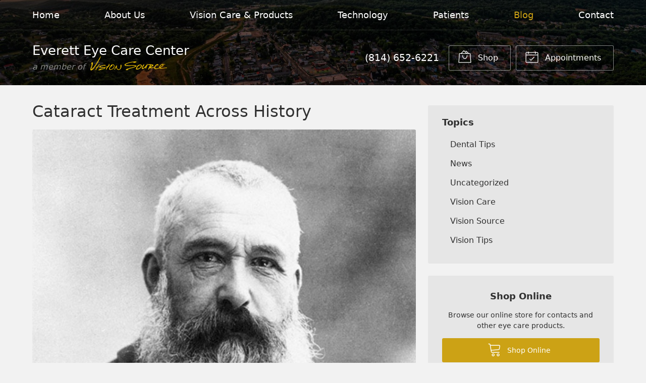

--- FILE ---
content_type: text/plain
request_url: https://www.google-analytics.com/j/collect?v=1&_v=j102&a=440395723&t=pageview&_s=1&dl=https%3A%2F%2Fvisionsource-everetteyecare.com%2F2022%2F06%2F22%2Fcataract-treatment-across-history%2F&ul=en-us%40posix&dt=Cataract%20Treatment%20Across%20History%20%E2%80%93%20Everett%20PA%20%7C%20Everett%20Eye%20Care%20Center&sr=1280x720&vp=1280x720&_u=IEBAAEABAAAAACAAI~&jid=593798266&gjid=1367604945&cid=1931179531.1769467316&tid=UA-43518110-1&_gid=206895618.1769467316&_r=1&_slc=1&z=1734673605
body_size: -456
content:
2,cG-L1VZ3Q5R6M